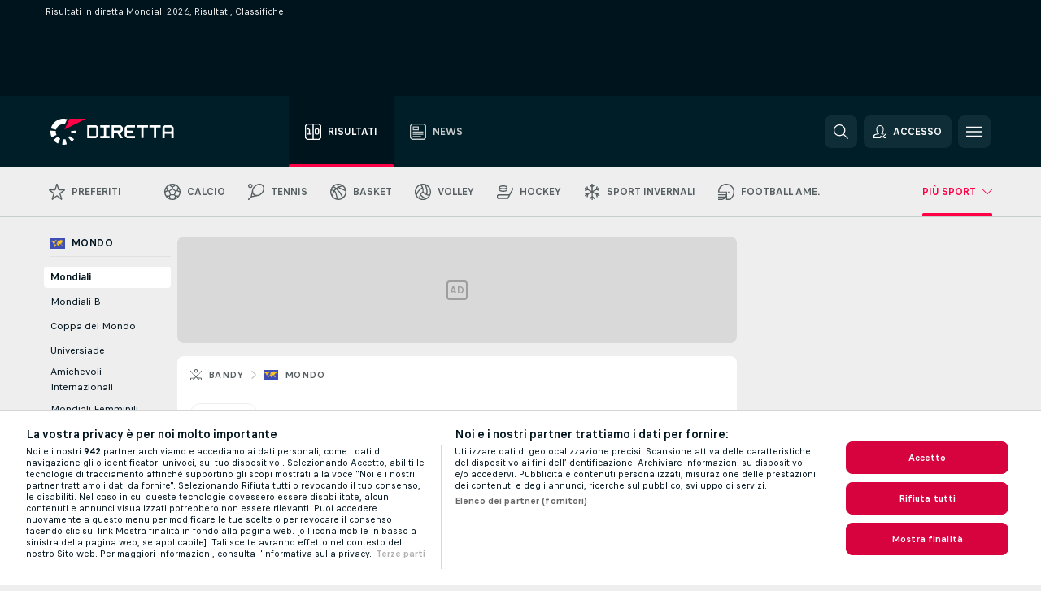

--- FILE ---
content_type: text/css
request_url: https://static.flashscore.com/res/_fs/build/heading.7004033.css
body_size: 2060
content:
.breadcrumb{align-items:center;border-radius:8px 8px 0 0;color:var(--color-support-4);display:flex;flex-flow:row nowrap;font-size:12px;font-weight:700;letter-spacing:.4px;margin:0;overflow-x:auto;padding:16px;text-transform:uppercase;white-space:nowrap}.category-page .breadcrumb,.isSportPage .breadcrumb{padding:16px 16px 0}.season_calendar_page .breadcrumb{padding:16px}.breadcrumb--hidden{display:none}.breadcrumb__icon{color:var(--color-support-4);flex-shrink:0;height:14px;margin-right:8px;width:14px}.breadcrumb__icon[class*=winter-sports]:nth-of-type(2){display:none}.breadcrumb__link{color:var(--color-support-4)}.breadcrumb__link--h2h{color:var(--color-support-3)}.breadcrumb__link:first-of-type{margin-right:8px}.breadcrumb__link:hover{text-decoration:underline}.breadcrumb__text{color:var(--color-support-4)}.breadcrumb__flag{height:12px;margin-right:8px;width:18px}.breadcrumb__flag.fl_3473162,.breadcrumb__flag.fl_3473163,.breadcrumb__flag.fl_3473164,.breadcrumb__flag.fl_3473165,.breadcrumb__flag.fl_3473166,.breadcrumb__flag.fl_3473167,.breadcrumb__flag.fl_9011,.breadcrumb__flag.fl_9012,.breadcrumb__flag.fl_9021,.breadcrumb__flag.fl_9022,.breadcrumb__flag.fl_9030{height:14px}.breadcrumb__arrow{color:var(--color-support-3);flex-shrink:0;height:10px;margin-right:7px;transform:rotate(180deg);width:10px}@media screen and (max-width:799px){.breadcrumb{border-radius:0}.isSportPage .breadcrumb{padding:16px 16px 8px}.season_calendar_page .breadcrumb{padding:16px}}.ska__ch>*,.ska__chb>*,.ska__chb>:after,.ska__chb>:before,.ska__chp>:after,.ska__chp>:before,.ska__di,.ska__dib,.ska__dib:after,.ska__dib:before,.ska__dip:after,.ska__dip:before,.ska__se>*>*,.skeleton.light{animation:placeholderShimmer 1.5s linear infinite forwards;background-color:var(--color-skeleton-1);background-image:linear-gradient(to right,var(--color-skeleton-1) 0,var(--color-skeleton-2) 20%,var(--color-skeleton-1) 40%,var(--color-skeleton-1) 100%);background-repeat:repeat-y;background-size:800px 1px}.ska__ch--dark>*,.ska__chb--dark>*,.ska__chb--dark>:after,.ska__chb--dark>:before,.ska__chp--dark>:after,.ska__chp--dark>:before,.ska__di--dark,.ska__dib--dark,.ska__dib--dark:after,.ska__dib--dark:before,.ska__dip--dark:after,.ska__dip--dark:before,.ska__se--dark>*>*,.skeleton.dark{animation:placeholderShimmer 1.5s linear infinite forwards;background-color:var(--color-skeleton-2);background-image:linear-gradient(to right,var(--color-skeleton-2) 0,var(--color-skeleton-1) 20%,var(--color-skeleton-2) 40%,var(--color-skeleton-2) 100%);background-repeat:repeat-y;background-size:800px 1px}@keyframes placeholderShimmer{0%{background-position:-468px 0}to{background-position:468px 0}}.heading{display:grid;grid-column-gap:16px;align-items:center;border-bottom:1px solid var(--color-row-border,var(--color-support-1));border-radius:0 0 8px 8px;grid-template:" logo1       title    logo2    " 1fr " logo1       info     logo2    " max-content " logo1       timeline timeline " max-content/max-content 1fr max-content;padding:12px 16px 16px}@media screen and (max-width:639px){.heading{grid-column-gap:10px}}.team-page .heading,.tournament-page .heading{border-radius:0}.heading__logo{align-items:center;background-color:#fff;border:1px solid var(--color-support-1);border-radius:12px;box-sizing:border-box;display:flex;height:82px;justify-content:center;padding:4px;width:82px}.heading__logo a div{background:no-repeat 50%/58px 58px;height:82px;width:82px}@media screen and (max-width:639px){.heading__logo{background-size:58px;height:68px;width:68px}.heading__logo a div{background:no-repeat 9px 9px/50px 50px;height:68px;width:68px}}.heading__logo--1{grid-area:logo1}.heading__logo--2{grid-area:logo2}.heading__title{align-items:center;display:flex;grid-area:title}.heading__name{color:var(--color-secondary-2);font-size:20px;font-weight:700;margin-right:8px}@media screen and (max-width:639px){.heading__name{display:inline;word-break:break-word}}.heading__absence{color:var(--color-red);flex:0 0 14px;height:14px;margin-right:8px;width:14px}@media screen and (max-width:639px){.heading__absence{transform:translateX(-3px)}}.heading__starElement{align-items:center;cursor:pointer;display:flex;height:32px;justify-content:center;position:relative;transform:none;width:32px}.heading__starElement:before{background-color:transparent;border-radius:50%;content:"";height:32px;left:0;opacity:0;position:absolute;top:0;transition-duration:.2s;transition-timing-function:ease-in-out;width:32px}.heading__starElement:hover:before{background-color:var(--color-support-3);opacity:.15}.heading__starElement--active svg{--color-symbol-star-outline:var(--color-yellow);--color-symbol-star-fill:var(--color-yellow)}.heading__starElement--active:hover:before{background-color:var(--color-yellow);opacity:.15}.heading__starElement:not(.heading__starElement--active) svg{--color-symbol-star-outline:var(--color-combination-23);--color-symbol-star-fill:transparent}.heading__starElement .star--interactive{display:flex;transform:none}@media screen and (max-width:639px){.heading__starElement .star--interactive{display:inline-flex}}.heading__starElement svg{height:18px;width:18px}.heading #toMyLeagues{display:inline-flex;margin:3px 0}.heading__pinElement{align-items:center;display:flex;height:32px;justify-content:center;width:32px}.heading__pinElement svg{display:flex;height:18px;width:18px;--pin-fill:transparent;--pin-outline:var(--color-pin);color:var(--color-pin)}.heading__pinBox{align-items:center;border-radius:100%;cursor:pointer;display:flex;height:100%;justify-content:center;width:100%}.heading__pinBox:hover{background-color:var(--color-pin-hover)}.heading__pinBox svg{transform:rotate(45deg)}.heading__pinBox.active:hover{background-color:var(--color-pin-active-hover)}.heading__pinBox.active svg{--pin-fill:var(--color-pin-active);--pin-outline:var(--color-pin-active);color:var(--color-pin-active);transform:unset}.heading__info{color:var(--color-support-4);font-weight:700;grid-area:info;hyphens:auto;margin-bottom:8px}.heading__info a:hover{text-decoration:underline}.heading__info .jsl-age,.heading__info .participant-detail-rank,.heading__info a,.heading__info--rank{font-weight:400}.heading__info .participant-detail-rank a,.heading__info--rank a{font-weight:700}.heading__info--type-name{word-break:break-word}.heading__info--key{font-weight:400}.heading__timeline{align-items:center;display:flex;grid-area:timeline;margin-bottom:12px}.heading__timeline:empty{display:none}.heading--tournament{grid-template:" logo1       title    logo2    " auto " logo1       info     logo2    " max-content " logo1       timeline timeline " max-content/max-content 1fr max-content}.careerMatchesWrapper{margin:12px 0 0}.toggleMyTeam{align-items:center;display:flex;height:32px;justify-content:center;width:32px;z-index:1}.playerHeader__wrapper{display:flex;gap:16px;padding:12px 16px 16px}@media screen and (max-width:639px){.playerHeader__wrapper{gap:12px}}.singlePageApp .playerHeader__wrapper{border-bottom:1px solid var(--color-row-border,var(--color-support-1))}.playerHeader__nameWrapper{align-items:center;color:var(--color-text-primary);display:flex;gap:8px;margin-bottom:8px;min-height:32px}.playerHeader__nameWrapper svg{flex-shrink:0}.playerHeader__teamLogo{margin-left:auto}.playerHeader__infoWrapper{color:var(--color-text-secondary);display:grid;grid-template-columns:1fr;height:fit-content}.playerInfoItem{align-items:center;display:inline-flex;flex-wrap:wrap;white-space:pre-wrap}.playerInfoItem__link{text-decoration:none}.playerInfoItem__link:hover{text-decoration:underline}.playerTeam{white-space:pre-wrap}.playerTeam>*{display:inline-flex}.fp-container_V0asO{align-items:center;background:transparent;border:none;cursor:pointer;display:flex;padding:0;width:100%}@media only screen and (min-width:640px){.fp-container_V0asO{cursor:auto}}.fp-infoIcon_lkQdg{margin-inline-start:8px}.fp-shimmer_cxPyG{border-radius:4px;height:8px;margin-block:2px;margin-inline-end:8px;min-height:8px;width:100%}.fp-outrightWidget_ONamr{container-type:inline-size;padding:20px 12px 12px}@media screen and (min-width:640px){.fp-outrightWidget_ONamr{padding:24px 12px 20px}}.fp-header_gw7dU{align-items:center;color:var(--color-logo-fs-color1);display:flex;justify-content:space-between;margin-bottom:16px}.fp-advertisement_5ICLX{color:var(--color-text-secondary)}.fp-rowsContainer_nNgXr{overflow-x:auto;overflow-y:hidden;scrollbar-width:thin}.fp-bookmakerRow_BXZen{align-items:stretch;display:flex;height:32px;margin-bottom:8px;margin-top:8px}@media screen and (min-width:800px){.fp-bookmakerRow_BXZen{margin-bottom:12px;margin-top:12px}}.fp-bookmakerRow_BXZen:last-child{margin-bottom:0}.fp-bookmakerLogo_aSVF7{display:flex;flex-shrink:0;justify-content:flex-start;margin-left:0;margin-right:8px;min-height:32px;width:75px}@media screen and (min-width:640px){.fp-bookmakerLogo_aSVF7{margin:0 12px}}.fp-bookmakerTextName_4VqVp{align-items:center;color:var(--color-text-secondary);display:flex;margin-left:0;margin-right:8px}.fp-bookmakerTextName_4VqVp a{text-decoration:none}@media screen and (min-width:640px){.fp-bookmakerTextName_4VqVp{margin:0 12px}}.fp-logoImage_7qlcp{border-radius:8px;height:auto;max-height:100%;max-width:100%;-o-object-fit:contain;object-fit:contain;width:auto}.fp-oddsContainer_2Tbp9{display:flex;flex:1;gap:8px;margin-right:0;min-width:0}@media screen and (min-width:800px){.fp-oddsContainer_2Tbp9{gap:12px}}@media screen and (min-width:640px){.fp-oddsContainer_2Tbp9{margin-right:12px}}.fp-oddsContainer_2Tbp9>*{flex:1 1 0;min-width:79px}.fp-footer_OS7D1{padding-top:16px}.fp-disclaimer_asb3-{color:var(--color-text-secondary);margin-bottom:12px;text-align:center}.fp-showMoreButton_0jW8n{display:flex;justify-content:center;width:100%}@media screen and (max-width:639px){.fp-showMoreButton_0jW8n{min-height:28px}}.fp-skeleton__heading_oHXGu{border-radius:var(--radius-general-medium);height:20px;width:150px}.fp-skeleton__caption_KDM8c{border-radius:var(--radius-general-medium);height:16px;width:100px}.fp-skeleton__image_UN3G9{border-radius:var(--radius-general-medium);height:32px;width:75px}.fp-skeleton__oddsButton_haaZp{border-radius:var(--radius-general-medium);flex:1 1 0;height:32px;min-width:79px}.fp-skeleton__footerCaption_m2pLR{border-radius:var(--radius-general-medium);height:16px;margin:0 auto 12px;max-width:100%;width:300px}

--- FILE ---
content_type: text/css;charset=UTF-8
request_url: https://static.flashscore.com/res/styles/container.400.css
body_size: -270
content:
._myContainer_E1892yl_5_S{display:flex;flex-grow:0;flex-shrink:0;}

--- FILE ---
content_type: text/javascript
request_url: https://www.diretta.it/res/_fs/build/frontendLogger.d1da8fc.js
body_size: 294
content:
"use strict";(self.webpackChunkflashscore=self.webpackChunkflashscore||[]).push([[8839],{28400:(e,r,s)=>{s.d(r,{Q:()=>t});var o=s(92661),t=o.Ikc({enable:o.zMY(),server:o.YjP(),token:o.YjP(),percentage_of_sessions_to_log:o.aig()})},63426:(e,r,s)=>{var o="frontend_logging_enabled";var t=s(28400).Q.parse(window.loggingServiceConfig);new class{constructor(e){this.probability=void 0,this.probability=e/100}shouldLog(){var e=sessionStorage.getItem(o);if(null===e){var r=Math.random()<this.probability;return sessionStorage.setItem(o,Number(r).toString()),r}return Boolean(Number(e))}}(t.percentage_of_sessions_to_log).shouldLog()&&Promise.all([s.e(8096),s.e(3402)]).then(s.bind(s,26091)).then((e=>{var{default:r}=e;return r()}))}},e=>{e.O(0,[8096,6416],(()=>{return r=63426,e(e.s=r);var r}));e.O()}]);

--- FILE ---
content_type: image/svg+xml
request_url: https://static.flashscore.com/res/_fs/image/9_stores/google/it.svg
body_size: 2605
content:
<svg id="artwork" xmlns="http://www.w3.org/2000/svg" xmlns:xlink="http://www.w3.org/1999/xlink" width="135" height="40" viewBox="0 0 135 40"><defs><style>.cls-1{fill:#a6a6a6;}.cls-10,.cls-2,.cls-9{fill:#fff;}.cls-3{fill:url(#linear-gradient);}.cls-4{fill:url(#linear-gradient-2);}.cls-5{fill:url(#linear-gradient-3);}.cls-6{fill:url(#linear-gradient-4);}.cls-7{opacity:0.2;}.cls-7,.cls-8,.cls-9{isolation:isolate;}.cls-8{opacity:0.12;}.cls-9{opacity:0.25;}.cls-10{stroke:#fff;stroke-miterlimit:10;stroke-width:0.2px;}</style><linearGradient id="linear-gradient" x1="21.8" y1="173.29" x2="5.017" y2="156.508" gradientTransform="matrix(1, 0, 0, -1, 0, 182)" gradientUnits="userSpaceOnUse"><stop offset="0" stop-color="#00a0ff"/><stop offset="0.007" stop-color="#00a1ff"/><stop offset="0.26" stop-color="#00beff"/><stop offset="0.512" stop-color="#00d2ff"/><stop offset="0.76" stop-color="#00dfff"/><stop offset="1" stop-color="#00e3ff"/></linearGradient><linearGradient id="linear-gradient-2" x1="33.834" y1="161.999" x2="9.637" y2="161.999" gradientTransform="matrix(1, 0, 0, -1, 0, 182)" gradientUnits="userSpaceOnUse"><stop offset="0" stop-color="#ffe000"/><stop offset="0.409" stop-color="#ffbd00"/><stop offset="0.775" stop-color="orange"/><stop offset="1" stop-color="#ff9c00"/></linearGradient><linearGradient id="linear-gradient-3" x1="24.827" y1="159.704" x2="2.069" y2="136.946" gradientTransform="matrix(1, 0, 0, -1, 0, 182)" gradientUnits="userSpaceOnUse"><stop offset="0" stop-color="#ff3a44"/><stop offset="1" stop-color="#c31162"/></linearGradient><linearGradient id="linear-gradient-4" x1="7.297" y1="181.824" x2="17.46" y2="171.661" gradientTransform="matrix(1, 0, 0, -1, 0, 182)" gradientUnits="userSpaceOnUse"><stop offset="0" stop-color="#32a071"/><stop offset="0.069" stop-color="#2da771"/><stop offset="0.476" stop-color="#15cf74"/><stop offset="0.801" stop-color="#06e775"/><stop offset="1" stop-color="#00f076"/></linearGradient></defs><rect width="135" height="40" rx="5"/><path class="cls-1" d="M130,.8A4.2,4.2,0,0,1,134.2,5V35a4.2,4.2,0,0,1-4.2,4.2H5A4.2,4.2,0,0,1,.8,35V5A4.2,4.2,0,0,1,5,.8H130m0-.8H5A5.015,5.015,0,0,0,0,5V35a5.015,5.015,0,0,0,5,5H130a5.015,5.015,0,0,0,5-5V5a5.015,5.015,0,0,0-5-5Z"/><path class="cls-2" d="M68.136,21.752a4.253,4.253,0,1,0,4.269,4.253A4.192,4.192,0,0,0,68.136,21.752Zm0,6.831a2.585,2.585,0,1,1,2.4-2.578A2.461,2.461,0,0,1,68.136,28.583Zm-9.314-6.831a4.253,4.253,0,1,0,4.27,4.253A4.192,4.192,0,0,0,58.822,21.752Zm0,6.831a2.585,2.585,0,1,1,2.4-2.578A2.461,2.461,0,0,1,58.822,28.583ZM47.744,23.057v1.8h4.317a3.766,3.766,0,0,1-.983,2.272,4.42,4.42,0,0,1-3.334,1.321,4.8,4.8,0,0,1,0-9.6A4.6,4.6,0,0,1,51,20.141l1.273-1.273a6.3,6.3,0,0,0-4.527-1.821,6.606,6.606,0,1,0,0,13.211,6.036,6.036,0,0,0,4.607-1.853,5.962,5.962,0,0,0,1.563-4.221,5.836,5.836,0,0,0-.1-1.127Zm45.308,1.4a3.954,3.954,0,0,0-3.641-2.706A4.042,4.042,0,0,0,85.4,26.005a4.162,4.162,0,0,0,4.22,4.253,4.232,4.232,0,0,0,3.545-1.885l-1.45-.966a2.432,2.432,0,0,1-2.095,1.176,2.164,2.164,0,0,1-2.062-1.289l5.687-2.352Zm-5.8,1.418A2.333,2.333,0,0,1,89.475,23.4a1.648,1.648,0,0,1,1.579.9ZM82.628,30H84.5V17.5H82.628Zm-3.061-7.3H79.5a2.948,2.948,0,0,0-2.239-.95,4.257,4.257,0,0,0,0,8.506,2.9,2.9,0,0,0,2.239-.967h.064V29.9c0,1.627-.87,2.5-2.271,2.5a2.354,2.354,0,0,1-2.143-1.515l-1.627.677a4.053,4.053,0,0,0,3.77,2.513c2.191,0,4.044-1.289,4.044-4.43V22.009H79.567Zm-2.142,5.881a2.587,2.587,0,0,1,0-5.156A2.4,2.4,0,0,1,79.7,26.021,2.377,2.377,0,0,1,77.425,28.583ZM101.806,17.5H97.335V30H99.2V25.264h2.606a3.888,3.888,0,1,0,0-7.765Zm.048,6.025H99.2V19.239h2.654a2.143,2.143,0,1,1,0,4.285Zm11.532-1.8a3.5,3.5,0,0,0-3.33,1.914l1.657.691a1.769,1.769,0,0,1,1.705-.917,1.8,1.8,0,0,1,1.962,1.609v.128a4.131,4.131,0,0,0-1.946-.482c-1.785,0-3.6.981-3.6,2.814a2.889,2.889,0,0,0,3.1,2.751,2.633,2.633,0,0,0,2.381-1.223h.064v.965h1.8V25.187C117.181,22.967,115.525,21.729,113.386,21.729Zm-.226,6.851c-.611,0-1.463-.3-1.463-1.061,0-.965,1.061-1.335,1.978-1.335a3.329,3.329,0,0,1,1.7.418A2.262,2.262,0,0,1,113.16,28.58ZM123.743,22l-2.139,5.42h-.064L119.32,22h-2.01l3.329,7.575-1.9,4.214h1.946L125.818,22Zm-16.807,8H108.8V17.5h-1.866Z"/><path class="cls-3" d="M10.435,7.538a2,2,0,0,0-.463,1.4V31.059a2,2,0,0,0,.463,1.4l.074.072L22.9,20.147v-.292L10.509,7.466Z"/><path class="cls-4" d="M27.028,24.279,22.9,20.147v-.292l4.131-4.13.093.053,4.893,2.78c1.4.794,1.4,2.093,0,2.887l-4.893,2.781Z"/><path class="cls-5" d="M27.122,24.225,22.9,20,10.435,32.464a1.626,1.626,0,0,0,2.078.061l14.609-8.3"/><path class="cls-6" d="M27.122,15.777l-14.609-8.3a1.626,1.626,0,0,0-2.078.061L22.9,20Z"/><path class="cls-7" d="M27.029,24.132,12.513,32.379a1.663,1.663,0,0,1-2,.011h0l-.075.075h0l.074.072h0a1.663,1.663,0,0,0,2-.011l14.609-8.3Z"/><path class="cls-8" d="M10.435,32.318a2,2,0,0,1-.463-1.4v.146a2,2,0,0,0,.463,1.405l.075-.075Z"/><path class="cls-8" d="M32.015,21.3l-4.986,2.833.093.093,4.893-2.78A1.755,1.755,0,0,0,33.063,20h0A1.864,1.864,0,0,1,32.015,21.3Z"/><path class="cls-9" d="M12.513,7.623l19.5,11.08A1.863,1.863,0,0,1,33.063,20h0a1.755,1.755,0,0,0-1.048-1.444l-19.5-11.08c-1.4-.794-2.541-.134-2.541,1.467V9.09C9.972,7.489,11.116,6.829,12.513,7.623Z"/><path class="cls-10" d="M41.266,13V7H43.1a2.982,2.982,0,0,1,2.213.834A2.938,2.938,0,0,1,46.144,10a2.939,2.939,0,0,1-.83,2.166A2.982,2.982,0,0,1,43.1,13Zm.771-.737H43.1a2.251,2.251,0,0,0,1.647-.6A2.229,2.229,0,0,0,45.355,10a2.229,2.229,0,0,0-.607-1.663,2.245,2.245,0,0,0-1.647-.6H42.037Z"/><path class="cls-10" d="M47.225,13V7H48v6Z"/><path class="cls-10" d="M51.062,13.134a2.236,2.236,0,0,1-1.277-.427,1.974,1.974,0,0,1-.817-1.2l.7-.284a1.611,1.611,0,0,0,.514.833,1.3,1.3,0,0,0,.876.34,1.407,1.407,0,0,0,.86-.264.846.846,0,0,0,.355-.717.919.919,0,0,0-.355-.775,3.713,3.713,0,0,0-1.127-.507,3.013,3.013,0,0,1-1.207-.649,1.358,1.358,0,0,1-.411-1.019,1.49,1.49,0,0,1,.511-1.122,1.877,1.877,0,0,1,1.332-.478,1.931,1.931,0,0,1,1.241.381,1.77,1.77,0,0,1,.62.834l-.7.293a1.047,1.047,0,0,0-.373-.528,1.313,1.313,0,0,0-1.526,0,.753.753,0,0,0-.314.615.7.7,0,0,0,.289.566,2.762,2.762,0,0,0,.85.415,7.216,7.216,0,0,1,.743.277,3.384,3.384,0,0,1,.6.356,1.421,1.421,0,0,1,.461.553,1.781,1.781,0,0,1,.155.767,1.653,1.653,0,0,1-.179.779,1.478,1.478,0,0,1-.479.545,2.332,2.332,0,0,1-.641.3A2.392,2.392,0,0,1,51.062,13.134Z"/><path class="cls-10" d="M54.942,13h-.77V7h2.045a1.9,1.9,0,0,1,1.319.507,1.743,1.743,0,0,1,0,2.556,1.9,1.9,0,0,1-1.319.507H54.942Zm0-3.168h1.291a1,1,0,0,0,.78-.326,1.032,1.032,0,0,0,0-1.441,1,1,0,0,0-.78-.328H54.942Z"/><path class="cls-10" d="M63.972,12.225a3.117,3.117,0,0,1-4.4,0A3.068,3.068,0,0,1,58.688,10a3.064,3.064,0,0,1,.884-2.224,3.106,3.106,0,0,1,4.4,0A3.071,3.071,0,0,1,64.855,10,3.075,3.075,0,0,1,63.972,12.225Zm-3.831-.5a2.306,2.306,0,0,0,3.26,0A2.344,2.344,0,0,0,64.068,10,2.346,2.346,0,0,0,63.4,8.278a2.308,2.308,0,0,0-3.26,0A2.353,2.353,0,0,0,59.475,10,2.352,2.352,0,0,0,60.141,11.722Z"/><path class="cls-10" d="M65.937,13V7h.939l2.916,4.668h.033l-.033-1.157V7h.771v6h-.8L66.708,8.106h-.033l.033,1.157V13Z"/><path class="cls-10" d="M71.937,13V7h.771v6Z"/><path class="cls-10" d="M74.082,13V7h2.17a1.761,1.761,0,0,1,1.22.465,1.511,1.511,0,0,1,.515,1.169,1.307,1.307,0,0,1-.222.754,1.4,1.4,0,0,1-.591.495v.033a1.522,1.522,0,0,1,.729.52,1.36,1.36,0,0,1,.285.855,1.574,1.574,0,0,1-.541,1.223A1.847,1.847,0,0,1,76.369,13Zm.77-3.428h1.4a.9.9,0,0,0,.7-.289.893.893,0,0,0,.008-1.26.862.862,0,0,0-.674-.286H74.852Zm0,2.691H76.4a.922.922,0,0,0,.721-.311.992.992,0,0,0,.276-.678,1.01,1.01,0,0,0-1.031-.981H74.852Z"/><path class="cls-10" d="M79.227,13V7H80v6Z"/><path class="cls-10" d="M81.373,13V7h.77v5.263h2.6V13Z"/><path class="cls-10" d="M89.216,7.737H86.483v1.9h2.464v.72H86.483v1.9h2.733V13h-3.5V7h3.5Z"/><path class="cls-10" d="M93.875,13.134a2.233,2.233,0,0,1-1.277-.427,1.975,1.975,0,0,1-.818-1.2l.7-.284a1.606,1.606,0,0,0,.515.833,1.3,1.3,0,0,0,.876.34,1.4,1.4,0,0,0,.859-.264.844.844,0,0,0,.356-.717.917.917,0,0,0-.356-.775,3.7,3.7,0,0,0-1.127-.507A3.02,3.02,0,0,1,92.4,9.485a1.361,1.361,0,0,1-.411-1.019A1.487,1.487,0,0,1,92.5,7.344a1.875,1.875,0,0,1,1.332-.478,1.926,1.926,0,0,1,1.24.381,1.77,1.77,0,0,1,.62.834l-.7.293a1.047,1.047,0,0,0-.373-.528,1.311,1.311,0,0,0-1.525,0,.754.754,0,0,0-.315.615.7.7,0,0,0,.289.566,2.781,2.781,0,0,0,.851.415,7.1,7.1,0,0,1,.742.277,3.427,3.427,0,0,1,.6.356,1.421,1.421,0,0,1,.461.553,1.8,1.8,0,0,1,.155.767,1.654,1.654,0,0,1-.18.779,1.466,1.466,0,0,1-.478.545,2.36,2.36,0,0,1-.641.3A2.4,2.4,0,0,1,93.875,13.134Z"/><path class="cls-10" d="M99.071,13.134a2.106,2.106,0,0,1-1.605-.653,2.4,2.4,0,0,1-.616-1.71V7h.771v3.805a1.721,1.721,0,0,0,.373,1.152,1.537,1.537,0,0,0,2.153,0,1.721,1.721,0,0,0,.373-1.152V7h.772v3.771a2.425,2.425,0,0,1-.6,1.714A2.1,2.1,0,0,1,99.071,13.134Z"/></svg>

--- FILE ---
content_type: text/plain; charset=utf-8
request_url: https://global.flashscore.ninja/400/x/feed/t_10_8_8K9IG0Td_0_it_1
body_size: 158
content:
SA÷10¬~ZA÷MONDO: Mondiali¬ZEE÷8K9IG0Td¬ZB÷8¬ZY÷Mondo¬ZC÷IeEsviBT¬ZD÷t¬ZE÷hI0fzqtn¬ZF÷0¬ZO÷0¬ZG÷1¬ZH÷8_8K9IG0Td¬ZJ÷2¬ZL÷/bandy/mondo/coppa-del-mondo/¬OAJ÷vFE6pwU1-vkTm53oQ.png¬ZX÷12Mondo       005......0000000000001000Mondiali    008ndiali000¬ZCC÷0¬TSS÷¬ZAF÷Mondo¬~AA÷GCxf36u2¬AD÷1768291200¬ADE÷1768291200¬AB÷1¬CR÷1¬AC÷1¬CX÷Svezia¬RW÷0¬AX÷0¬BW÷0¬BX÷-1¬WL÷¬WM÷SVE¬PX÷AVDxBmOF¬AE÷Svezia¬FH÷Svezia¬JA÷EsvcW30c¬WU÷svezia¬GRA÷0¬OA÷jRrjZIhT-vFGnzEvs.png¬WN÷OLA¬PY÷pKG4Ckvc¬AF÷Olanda¬FK÷Olanda¬JB÷nex5UsV9¬WV÷olanda¬GRB÷0¬OB÷6NHNGgCN-SrXKwAi9.png¬BGS÷{"default":[157,188,322,372,419,467,53]}¬AN÷y¬MW÷419|16|549¬~AA÷rJUuR9X8¬AD÷1768302000¬ADE÷1768302000¬AB÷1¬CR÷1¬AC÷1¬CX÷Finlandia¬RW÷0¬AX÷0¬BW÷0¬BX÷-1¬WL÷¬WM÷FIN¬PX÷WjPwf8OS¬AE÷Finlandia¬FH÷Finlandia¬JA÷fLuDSLaM¬WU÷finlandia¬GRA÷0¬OA÷fuHHlDA6-vFGnzEvs.png¬WN÷UNG¬PY÷YaB5kSWq¬AF÷Ungheria¬FK÷Ungheria¬JB÷OzWrNaNq¬WV÷ungheria¬GRB÷0¬OB÷AwN9zN86-bDj0Ju6f.png¬BGS÷{"default":[157,188,322,372,419,467,53]}¬AN÷y¬MW÷419|16|549¬~AA÷voOlPm2L¬AD÷1768312800¬ADE÷1768312800¬AB÷1¬CR÷1¬AC÷1¬CX÷Norvegia¬RW÷0¬AX÷0¬BW÷0¬BX÷-1¬WL÷¬WM÷NOR¬PX÷OAF8B9g3¬AE÷Norvegia¬FH÷Norvegia¬JA÷dlUjLwhd¬WU÷norvegia¬GRA÷0¬OA÷0Ip2OLPq-YDDmn15H.png¬WN÷USA¬PY÷AFVg9RhS¬AF÷USA¬FK÷USA¬JB÷OfMxqsp3¬WV÷usa¬GRB÷0¬OB÷WWwqSsVH-hGVuY0a4.png¬BGS÷{"default":[157,188,322,372,419,467,53]}¬AN÷y¬MW÷419|16|549¬~~A1÷44609c2e903be9229c031ca5b02938fa¬~

--- FILE ---
content_type: text/javascript; charset=utf-8
request_url: https://www.diretta.it/x/js/translations-headermenu.400.c9106bf0.js
body_size: 3183
content:
window.cjs = window.cjs || {};cjs._translates = Object.assign(cjs._translates || {}, {"TRANS_CLOSE_WINDOW":"Chiudi la finestra","TRANS_LIVE_STREAMING":"Streaming Live","TRANS_MY_LEAGUES_PIN":"Fissa questa competizione tra i Campionati in evidenza!","TRANS_MY_LEAGUES_UNPIN":"Rimuovi questa competizione dai Campionati in evidenza!","TRANS_MY_TEAMS_ADD":"Aggiungi alle Mie Squadre!","TRANS_MY_TEAMS_REMOVE":"Rimuovi dalle Mie Squadre!","TRANS_NEWFEATURE_TITLE_DARKMODE":"Tema scuro","TRANS_NOTIFICATION_SETTINGS_MY_GAMES":"Mie Partite","TRANS_NOTIFICATION_SETTINGS_NOTIFICATION_SETTINGS":"Impostazioni notifiche","TRANS_ODDS_COMPARISON_NO":"No","TRANS_ODDS_COMPARISON_YES":"Si","TRANS_ODDS_FORMAT":"Formato quote","TRANS_SEARCH_ALL_SPORTS":"Tutti gli Sport","TRANS_SEARCH_DEFAULT_TEXT_EMPTY_QUERY":"Per favore inserisci almeno %s caratteri. I risultati verranno mostrati subito qui.","TRANS_SEARCH_INSERT_TEXT":"Digita qui la tua ricerca","TRANS_SEARCH_LAST_SEARCH":"Ultime ricerche","TRANS_SEARCH_MORE_RESULTS_AVAILABLE_TEXT":"Sono stati trovati altri risultati, sono visualizzati solo una prte. Ti invitiamo ad essere più specifico.","TRANS_SEARCH_MOST_POPULAR_SEARCHES":"Ricerche più popolari","TRANS_SEARCH_NO_RESULTS":"Nessun risultato.","TRANS_SEARCH_TITLE":"Cerca","TRANS_SETTINGS":"Impostazioni","TRANS_SETTINGS_LIVESCORE_DISPLAY_NOTIFICATIONS_BOTTOM_LEFT":"Mostra le notifiche in basso a sinistra nello schermo:","TRANS_SETTINGS_LIVESCORE_GENERAL_SETTINGS":"Impostazioni Generali","TRANS_SETTINGS_LIVESCORE_MYGAMES_DISPLAY_GROUPS":"Abilita divisione in gruppi:","TRANS_SETTINGS_LIVESCORE_NOTIFICATIONS_SOUND_EFFECT_OFF":"Si ma senza sonoro","TRANS_SETTINGS_LIVESCORE_NOTIFICATIONS_SOUND_EFFECT_ON":"Si e col sonoro","TRANS_SETTINGS_LIVESCORE_ORDER_BY_LEAGUE_NAME":"Nome del campionato","TRANS_SETTINGS_LIVESCORE_ORDER_BY_MATCH_START_TIME":"Ora di inizio dell'incontro","TRANS_SETTINGS_LIVESCORE_ORDER_MATCHES_BY":"Ordina incontri per","TRANS_URL_PRIVACY_POLICY":"\/privacy-policy\/","TRANS_URL_TERMS_OF_USE":"\/terms-of-use\/","TRANS_USER_ACCOUNT_INFORMATION_TITLE":"Informazioni dell'account","TRANS_USER_BUTTON_BACK":"Indietro","TRANS_USER_CHANGE_PASSWORD":"Cambia password","TRANS_USER_DARK_THEME":"Tema scuro","TRANS_USER_DELETE_ACCOUNT":"Cancellazione account","TRANS_USER_LANGUAGE":"Lingua","TRANS_USER_LOGGED_IN":"Connesso","TRANS_USER_LOGIN":"Accesso","TRANS_USER_LOGOUT":"Disconnetti","TRANS_USER_SETTINGS":"Impostazioni","TRANS_BACK":"Indietro","TRANS_CONTINUE_VIA_APPLE":"Continua con Apple","TRANS_CONTINUE_VIA_EMAIL":"Continua con l'email","TRANS_CONTINUE_VIA_FACEBOOK":"Continua con Facebook","TRANS_CONTINUE_VIA_GOOGLE":"Continua con Google","TRANS_CREATE_NEW_ACCOUNT":"Crea un nuovo account","TRANS_DONT_HAVE_USER_ACCOUNT":"Non sei ancora registrato?","TRANS_FAVOURITES_ON_ALL_DEVICES":"Mantieni i preferiti in tutti i tuoi dispositivi","TRANS_LOADING":"Loading...","TRANS_LOGIN_TO_EXISTING_ACCOUNT":"Effettua il login a un account già esistente","TRANS_NO":"No","TRANS_ONBOARDING_DOWNLOAD_SKIP":"Forse dopo","TRANS_ONBOARDING_DOWNLOAD_TITLE_GENERIC":"Scarica l'app Diretta per goderti gli aggiornamenti dei risultati più veloci e molto altro ancora","TRANS_ONBOARDING_MKTCONSENT_BTN_AGREE1":"Sono d'accordo","TRANS_ONBOARDING_MKTCONSENT_BTN_DECLINE1":"No, grazie","TRANS_ONBOARDING_MKTCONSENT_DESC1":"Possiamo personalizzare le comunicazioni in base ai tuoi interessi e preferenze e raggiungerti con offerte nostre e di terze parti?","TRANS_ONBOARDING_MKTCONSENT_TITLE":"Resta in partita! Ricevi aggiornamenti esclusivi e offerte","TRANS_ONBOARDING_QR_INSTRUCTIONS":"Scansiona per effettuare il download","TRANS_ONBOARDING_QR_TITLE":"Ottieni Diretta per iOS o Android","TRANS_ONBOARDING_SIGNUP_TITLE1":"Unisciti a 100 milioni di tifosi","TRANS_OR":"oppure","TRANS_REGISTRATION_DESCRIPTION":"Hai già un account?","TRANS_SAVE_FAVORITE_MATCHES":"Salva i tuoi eventi preferiti","TRANS_SAVE_FAVORITE_TEAMS":"Salva la tue squadre preferite","TRANS_SIGN_UP":"Registrati","TRANS_SIGN_UP_EXTRAS":"Veloce, gratuito e pieno di vantaggi. Iscriviti in pochi secondi!","TRANS_SIGN_UP_TO_GET_MORE":"Sblocca un'esperienza completa","TRANS_USER_ACCOUNT_INFORMATION_AGREEMENT":"Conferma dell'account","TRANS_USER_ACCOUNT_INFORMATION_CONSENT_LABEL":"Gestisci le preferenze delle impostazioni sulla privacy e accedi a tutti i documenti su come proteggiamo e utilizziamo le tue informazioni personali.","TRANS_USER_ACCOUNT_INFORMATION_CURRENT_TERMS":"Termini attuali","TRANS_USER_ACCOUNT_INFORMATION_MARKETING_CONSENT":"Consenso al marketing","TRANS_USER_ACCOUNT_INFORMATION_MARKETING_CONSENT_EMAILS":"E-mail","TRANS_USER_ACCOUNT_INFORMATION_MARKETING_CONSENT_IN_APP":"Messaggi in-app","TRANS_USER_ACCOUNT_INFORMATION_MARKETING_CONSENT_OFFERS":"Ricevi contenuti e offerte personalizzate da Diretta e dai nostri partner","TRANS_USER_ACCOUNT_INFORMATION_MARKETING_CONSENT_PUSH":"Notifiche push","TRANS_USER_ACCOUNT_INFORMATION_MARKETING_CONSENT_THIRD_PARTIES":"I agree to the provision of my personal information to third parties, domestically or internationally, as stated in the website privacy policy.","TRANS_USER_ACCOUNT_INFORMATION_REGISTRATION_DATE":"Data di registrazione","TRANS_USER_ACCOUNT_INFORMATION_REGISTRATION_TERMS":"Termini validi dalla data di registrazione","TRANS_USER_ACTIVATION_SUCCESSFUL":"Il suo account è stato attivato con successo. Ora può effetture l'accesso.","TRANS_USER_BUTTON_CHANGE_SETTINGS":"Modifica impostazioni","TRANS_USER_BUTTON_SAVE_NEW_PASSWORD":"Salva la nuova password","TRANS_USER_BUTTON_SEND":"Invia","TRANS_USER_CHANGE_PASSWORD_SUCCESSFUL":"La sua password è stata cambiata con successo","TRANS_USER_DIALOG_DELETE_ACCOUNT_SUCCESSFUL":"L'account è stato eliminato con successo.","TRANS_USER_DIALOG_DELETE_ACCOUNT_TEXT":"Sei sicuro di voler eliminare definitivamente il tuo account %s perdendo tutte le impostazioni?","TRANS_USER_DIALOG_FORGOTTEN_PASSWORD":"Dimenticato la password?","TRANS_USER_DIALOG_LOGIN_LOG_IN":"Accedi","TRANS_USER_DIALOG_MARKETING_CONSENTS_AGREE_MARKETING":"I consent to the collection and use of my personal information in order to receive commercial communications and to have my personal data processed for marketing purposes as described in the website <a href=\"%s\" target=\"_blank\">Privacy Policy<\/a>.","TRANS_USER_DIALOG_MARKETING_CONSENTS_AGREE_THIRD_PARTIES":"I consent to the provision of my personal information to third parties, either in Korea or overseas as described in the website <a href=\"%s\" target=\"_blank\">Privacy Policy<\/a>.","TRANS_USER_DIALOG_MARKETING_CONSENTS_AGREE_TO_ALL":"I agree to all of the below","TRANS_USER_DIALOG_MARKETING_CONSENTS_CONFIRM":"Save preferences","TRANS_USER_DIALOG_MARKETING_CONSENTS_TITLE":"Marketing Consents","TRANS_USER_DIALOG_REGISTRATION_ALMOST_DONE":"Registrazione quasi finita","TRANS_USER_DIALOG_REGISTRATION_CONFIRMATION_INFO":"Controlla la tua casella di posta e conferma la registrazione.","TRANS_USER_DIALOG_REGISTRATION_CURRENT_PASSWORD":"Password attuale","TRANS_USER_DIALOG_REGISTRATION_EMAIL":"Email","TRANS_USER_DIALOG_REGISTRATION_EMAIL_SENT_TO":"Ti abbiamo appena inviato una mail a %s.","TRANS_USER_DIALOG_REGISTRATION_HIDE":"Nascondi","TRANS_USER_DIALOG_REGISTRATION_NEW_PASSWORD":"Nuova password","TRANS_USER_DIALOG_REGISTRATION_NOT_ROBOT_CONFIRMATION":"Per favore conferma che non sei un robot.","TRANS_USER_DIALOG_REGISTRATION_PASSWORD":"Password","TRANS_USER_DIALOG_REGISTRATION_SHOW":"Mostra","TRANS_USER_DIALOG_REGISTRATION_SIGN_UP":"Registrati","TRANS_USER_DIALOG_REGISTRATION_TERMS":"Cliccando sul bottone \"continua con\" accetti <a href=\"%s\" target=\"_blank\">i termini di utilizzo<\/a> e prendi conoscenza della nostra <a href=\"%s\" target=\"_blank\">policy sulla privacy<\/a> nel nostro sito.","TRANS_USER_DIALOG_RESET_PASSWORD_HEADER":"Reimposta password","TRANS_USER_DIALOG_RESET_PASSWORD_TEXT":"Non preoccuparti. Digita il tuo indirizzo email qui sotto e ti invieremo le istruzioni da seguire.","TRANS_USER_ERROR_ACCOUNT_NOT_VERIFIED":"Il tuo account non è stato verificato.<br \/>È indispensabile che verifichi il suo account seguendo le istruzioni contenute nel messaggio che le è stato spedito per e-mail!","TRANS_USER_ERROR_EMAIL_NOT_VALID":"E-mail deve essere in un formato valido (es: nome@esempio.com)","TRANS_USER_ERROR_EMAIL_USED":"L'indirizzo e-mail che hai scelto è già stato registrato da un altro utente.","TRANS_USER_ERROR_LOGIN_FAILED":"Questo nome utente o password non esistono.","TRANS_USER_ERROR_PASSWORD_INVALID":"Ha inserito una password non valida.","TRANS_USER_ERROR_PASSWORD_MIN_5_CHARACTERS":"La password deve essere lunga almeno 5 caratteri.","TRANS_USER_ERROR_VERIFICATION_CODE_INVALID":"Il Codice di Attivazione inserito non è valido.","TRANS_USER_FORGOTTEN_PASSWORD_SEND_INSTRUCTIONS_SUCCESSFUL":"Le istruzioni riguardo il cambio della password sono state inviate al suo indirizzo e-mail.","TRANS_USER_LOGIN_SUCCESSFUL":"Hai effettuato l'accesso correttamente.","TRANS_USER_LOGOUT_CONFIRMATION":"Sei sicuro di volere uscire?","TRANS_USER_LOGOUT_SUCCESSFUL":"Sei stato disconnesso con successo.","TRANS_USER_PROVIDER_ERROR":"La tua richiesta non può essere elaborata. Riprova più tardi per favore.","TRANS_USER_SERVER_ERROR":"Siamo spiacenti, l'azione richiesta non può essere completata a causa di problemi tecnici. Riprovi più tardi per favore.","TRANS_USER_SERVER_LOGOUT":"È stato disconnesso per ragioni di sicurezza. Deve effettuare l'accesso per completare l'azione.","TRANS_YES":"Si"});

--- FILE ---
content_type: image/svg+xml
request_url: https://static.flashscore.com/res/_fs/build/italia_gambling_logo2.1530552.svg
body_size: 772
content:
<svg xmlns="http://www.w3.org/2000/svg" xmlns:xlink="http://www.w3.org/1999/xlink" width="34" height="22" viewBox="0 0 34 22">
    <defs>
        <path id="a" d="M.034.028h30.91v15.686H.035z"/>
        <path id="c" d="M.07.051h4.34v3.984H.07z"/>
        <path id="e" d="M.021.051h7.37v3.984H.021z"/>
    </defs>
    <g fill="none" fill-rule="evenodd">
        <path fill="#454545" d="M12.108 10.203c-4.44 1.877-7.556 6.27-7.556 11.393H1.708c0-6.24 3.759-11.6 9.137-13.944"/>
        <path fill="#515151" d="M22.847 7.584c5.46 2.309 9.293 7.712 9.293 14.012h-2.845c0-5.122-3.115-9.516-7.556-11.393"/>
        <g transform="translate(1.45 6.113)">
            <mask id="b" fill="#fff">
                <use xlink:href="#a"/>
            </mask>
            <path fill="#818181" d="M30.462 15.234A14.914 14.914 0 0 0 26.078 4.89 14.931 14.931 0 0 0 15.49.508 14.93 14.93 0 0 0 4.901 4.891 14.91 14.91 0 0 0 .517 15.234h2.362C3.01 8.382 8.605 2.87 15.49 2.87c6.886 0 12.482 5.512 12.61 12.364h2.363zm-2.6.48v-.24h.24-.24v.24h-.241v-.24c0-3.35-1.358-6.379-3.553-8.573a12.097 12.097 0 0 0-8.579-3.55c-3.35 0-6.382 1.356-8.578 3.55a12.082 12.082 0 0 0-3.553 8.573v.24H.034v-.24C.034 6.942 6.954.028 15.49.028c8.536 0 15.456 6.914 15.456 15.446v.24H27.86z" mask="url(#b)"/>
        </g>
        <path fill="#818181" d="M33.787 14.232a.56.56 0 0 0-.75-.284l-13.862 5.81a2.79 2.79 0 0 0-.498-.46L24.476 5.45a.559.559 0 0 0-.284-.749.56.56 0 0 0-.74.307l-6.153 13.75a3.013 3.013 0 0 0-.762.02l-6.153-13.77a.56.56 0 0 0-.741-.307.561.561 0 0 0-.285.749l5.84 13.93a2.741 2.741 0 0 0-.434.429L.798 13.949a.561.561 0 0 0-.752.283.561.561 0 0 0 .307.74l13.825 6.2c-.02.133-.03.275-.03.413h5.687c0-.162-.02-.32-.045-.475l13.693-6.137a.558.558 0 0 0 .304-.74"/>
        <g transform="translate(18.374 .07)">
            <mask id="d" fill="#fff">
                <use xlink:href="#c"/>
            </mask>
            <path fill="#818181" d="M.07 4.035h.98l.123-1.794c.022-.301 0-.669 0-.669h.01s.134.418.224.669l.417 1.153h.836l.418-1.153c.09-.25.223-.669.223-.669h.01s-.021.368 0 .669l.123 1.794h.975L4.086.05H3.028l-.58 1.683c-.089.256-.2.657-.2.657h-.011s-.112-.4-.201-.657L1.456.05H.399L.07 4.035z" mask="url(#d)"/>
        </g>
        <g transform="translate(10.88 .07)">
            <mask id="f" fill="#fff">
                <use xlink:href="#e"/>
            </mask>
            <path fill="#818181" d="M4.896 3.2V.886h.4c.658 0 1.087.39 1.087 1.148 0 .763-.412 1.164-1.086 1.164h-.401zm-.975.835h1.415c1.253 0 2.055-.747 2.055-2C7.391.78 6.59.05 5.336.05H3.92v3.984zM1.893.96s.09.434.162.685l.222.774h-.785l.228-.774c.073-.25.162-.685.162-.685h.011zm.858 3.075h1.003L2.4.05H1.375L.021 4.035h1.003l.24-.836h1.242l.245.836z" mask="url(#f)"/>
        </g>
    </g>
</svg>


--- FILE ---
content_type: text/javascript
request_url: https://www.diretta.it/res/_fs/build/mainPageScripts.56d5944.js
body_size: 448
content:
"use strict";(self.webpackChunkflashscore=self.webpackChunkflashscore||[]).push([[927],{18953:()=>{var e;null==(e=document.querySelector(".header__buttonClose"))||e.addEventListener("click",(e=>{var o;e.stopPropagation(),e.target instanceof Element&&e.target.parentNode.classList.remove("header__button--active"),null==(o=document.querySelector(".container__myMenu"))||o.classList.remove("myMenu--active")})),cjs.Api.loader.get("cjs").call((function(e){var o=e.dic.get("util_browser"),s=o.isAndroid(),l=o.isIos(),a=document.querySelector(".selfPromo__app--ios"),t=document.querySelector(".selfPromo__app--android"),r=document.querySelector(".selfPromo__app--huawei");if(s&&a?a.classList.add("selfPromo__app--hidden"):l&&(t&&t.classList.add("selfPromo__app--hidden"),r&&r.classList.add("selfPromo__app--hidden")),e.Api.loader.get("reactCalls").call((function(e){e.reloadOnDayChange()})),e.fromGlobalScope.lsid_init(),void 0!==e.fromGlobalScope.ls&&e.fromGlobalScope.ls.loginClient&&e.fromGlobalScope.ls.loginClient.loggedIn()){var n=document.querySelector(".seoTop");n&&(n.style.display="none",n.classList.add("seoTopHidden")),document.body.classList.add("isLoggedIn"),document.body.classList.remove("seoTopWrapperHidden")}e.Api.config.get("app","odds","enable")&&e.dic.get("util_enviroment").getGeoIp((function(o,s){e.dic.get("Helper_GambleResponsibly").removeNotice(o,s,e.bookmakerSettings.bookmakersData)}))}))}},e=>{var o;o=18953,e(e.s=o)}]);